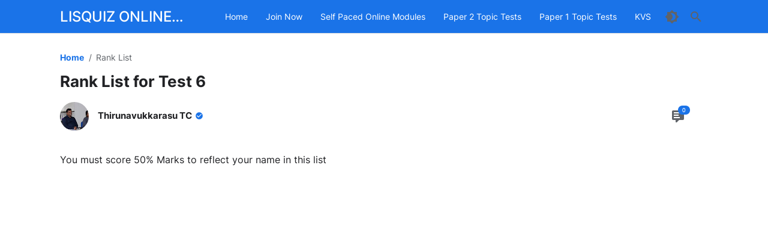

--- FILE ---
content_type: text/javascript; charset=UTF-8
request_url: https://coaching.lisquiz.com/feeds/posts/summary/-/Rank%20List?alt=json-in-script&orderby=updated&max-results=0&callback=randomRelatedIndex
body_size: 818
content:
// API callback
randomRelatedIndex({"version":"1.0","encoding":"UTF-8","feed":{"xmlns":"http://www.w3.org/2005/Atom","xmlns$openSearch":"http://a9.com/-/spec/opensearchrss/1.0/","xmlns$blogger":"http://schemas.google.com/blogger/2008","xmlns$georss":"http://www.georss.org/georss","xmlns$gd":"http://schemas.google.com/g/2005","xmlns$thr":"http://purl.org/syndication/thread/1.0","id":{"$t":"tag:blogger.com,1999:blog-5206498209448821183"},"updated":{"$t":"2026-01-24T16:01:37.404+05:30"},"category":[{"term":"Topic Tests"},{"term":"Unit 1"},{"term":"Rank List"},{"term":"Unit 2"},{"term":"Unit 6"},{"term":"Unit 8"},{"term":"Unit 3"},{"term":"Unit 7"},{"term":"Unit 5"},{"term":"Unit 9"},{"term":"Unit 4"},{"term":"Unit Test"},{"term":"Paper 1 Unit 9"},{"term":"Paper 1 Unit 1"},{"term":"Paper 1 Unit 10"},{"term":"Data"},{"term":"Revision"},{"term":"Dailytest"},{"term":"Dec2024"},{"term":"Important"}],"title":{"type":"text","$t":"LISQUIZ ONLINE MENTORSHIP"},"subtitle":{"type":"html","$t":""},"link":[{"rel":"http://schemas.google.com/g/2005#feed","type":"application/atom+xml","href":"https:\/\/coaching.lisquiz.com\/feeds\/posts\/summary"},{"rel":"self","type":"application/atom+xml","href":"https:\/\/www.blogger.com\/feeds\/5206498209448821183\/posts\/summary\/-\/Rank+List?alt=json-in-script\u0026max-results=0\u0026orderby=updated"},{"rel":"alternate","type":"text/html","href":"https:\/\/coaching.lisquiz.com\/search\/label\/Rank%20List"},{"rel":"hub","href":"http://pubsubhubbub.appspot.com/"}],"author":[{"name":{"$t":"Nadhiya Thirunavukkarasu"},"uri":{"$t":"http:\/\/www.blogger.com\/profile\/10994716351694667752"},"email":{"$t":"noreply@blogger.com"},"gd$image":{"rel":"http://schemas.google.com/g/2005#thumbnail","width":"-1","height":"-1","src":"https:\/\/blogger.googleusercontent.com\/img\/b\/R29vZ2xl\/AVvXsEgCcueVhJmHkhaN2G5Oqk0zWmfuM8y-irhLyQC-qdG_UazJlq-XHTVNcp3D2K0mV_2Cyg_9ygqWVL3MS_FK00vIZOXF1Ef22Jbe32xfNBQ02RB-GvQYh2CBz_vV188mpPweyUooewauXXK06OKqbFHYbCui5LsZ8pDaUk4o-XUN0L2GZg\/s1600\/IMG_20171018_222853.jpg"}}],"generator":{"version":"7.00","uri":"http://www.blogger.com","$t":"Blogger"},"openSearch$totalResults":{"$t":"12"},"openSearch$startIndex":{"$t":"1"},"openSearch$itemsPerPage":{"$t":"0"}}});

--- FILE ---
content_type: text/javascript; charset=UTF-8
request_url: https://coaching.lisquiz.com/feeds/posts/summary/-/Rank%20List?alt=json-in-script&orderby=updated&start-index=12&max-results=0&callback=showRelatedPost
body_size: 689
content:
// API callback
showRelatedPost({"version":"1.0","encoding":"UTF-8","feed":{"xmlns":"http://www.w3.org/2005/Atom","xmlns$openSearch":"http://a9.com/-/spec/opensearchrss/1.0/","xmlns$blogger":"http://schemas.google.com/blogger/2008","xmlns$georss":"http://www.georss.org/georss","xmlns$gd":"http://schemas.google.com/g/2005","xmlns$thr":"http://purl.org/syndication/thread/1.0","id":{"$t":"tag:blogger.com,1999:blog-5206498209448821183"},"updated":{"$t":"2026-01-24T16:01:37.404+05:30"},"category":[{"term":"Topic Tests"},{"term":"Unit 1"},{"term":"Rank List"},{"term":"Unit 2"},{"term":"Unit 6"},{"term":"Unit 8"},{"term":"Unit 3"},{"term":"Unit 7"},{"term":"Unit 5"},{"term":"Unit 9"},{"term":"Unit 4"},{"term":"Unit Test"},{"term":"Paper 1 Unit 9"},{"term":"Paper 1 Unit 1"},{"term":"Paper 1 Unit 10"},{"term":"Data"},{"term":"Revision"},{"term":"Dailytest"},{"term":"Dec2024"},{"term":"Important"}],"title":{"type":"text","$t":"LISQUIZ ONLINE MENTORSHIP"},"subtitle":{"type":"html","$t":""},"link":[{"rel":"http://schemas.google.com/g/2005#feed","type":"application/atom+xml","href":"https:\/\/coaching.lisquiz.com\/feeds\/posts\/summary"},{"rel":"self","type":"application/atom+xml","href":"https:\/\/www.blogger.com\/feeds\/5206498209448821183\/posts\/summary\/-\/Rank+List?alt=json-in-script\u0026start-index=12\u0026max-results=0\u0026orderby=updated"},{"rel":"alternate","type":"text/html","href":"https:\/\/coaching.lisquiz.com\/search\/label\/Rank%20List"},{"rel":"hub","href":"http://pubsubhubbub.appspot.com/"},{"rel":"previous","type":"application/atom+xml","href":"https:\/\/www.blogger.com\/feeds\/5206498209448821183\/posts\/summary\/-\/Rank+List\/-\/Rank+List?alt=json-in-script\u0026start-index=12\u0026max-results=0\u0026orderby=updated"}],"author":[{"name":{"$t":"Nadhiya Thirunavukkarasu"},"uri":{"$t":"http:\/\/www.blogger.com\/profile\/10994716351694667752"},"email":{"$t":"noreply@blogger.com"},"gd$image":{"rel":"http://schemas.google.com/g/2005#thumbnail","width":"-1","height":"-1","src":"https:\/\/blogger.googleusercontent.com\/img\/b\/R29vZ2xl\/AVvXsEgCcueVhJmHkhaN2G5Oqk0zWmfuM8y-irhLyQC-qdG_UazJlq-XHTVNcp3D2K0mV_2Cyg_9ygqWVL3MS_FK00vIZOXF1Ef22Jbe32xfNBQ02RB-GvQYh2CBz_vV188mpPweyUooewauXXK06OKqbFHYbCui5LsZ8pDaUk4o-XUN0L2GZg\/s1600\/IMG_20171018_222853.jpg"}}],"generator":{"version":"7.00","uri":"http://www.blogger.com","$t":"Blogger"},"openSearch$totalResults":{"$t":"12"},"openSearch$startIndex":{"$t":"12"},"openSearch$itemsPerPage":{"$t":"0"}}});